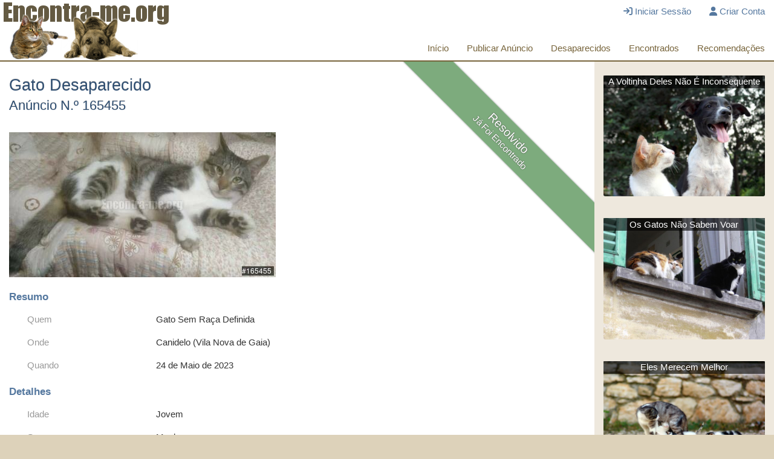

--- FILE ---
content_type: text/html; charset=utf-8
request_url: https://www.encontra-me.org/anuncio/165455
body_size: 3553
content:
<!DOCTYPE html><html lang="pt"><head><meta charset="utf-8" /><meta content="IE=edge" http-equiv="X-UA-Compatible" /><meta content="width=device-width,initial-scale=1" name="viewport" /><link href="/assets/favicon-c6ddf54c3350be2f036d291c7a3ff44fc1a5abf5fba5428c52ae9f07c271ac39.png" rel="icon" /><link href="/assets/favicon-touch-0a25ca4119f813427199639de2226404d90a0046236ccacabc810a1e9b27b8ba.png" rel="apple-touch-icon" /><title>Anúncio N.º 165455 - Gato Desaparecido - Encontra-me </title><link rel="stylesheet" href="/assets/application-a45627b5c6b8dd9f81bb5371f25a7bb3ffaa9925fc5d3d1177b122a058ec4475.css" data-turbolinks-track="reload" media="screen" /><script src="/assets/application-c0756d0674f469312cb38757d847c03ccc5fe0ca926b47283ac8949083a2925f.js" data-turbolinks-track="reload"></script><meta name="csrf-param" content="authenticity_token" />
<meta name="csrf-token" content="Od67xitNbU6eI3a--S-6bfQcHQLS1sujKdVydPgbZm-2ArulVjGPt7ziAsgWOBvGwv1rtlw-0XxNn878rFv2bA" /><meta content="Anúncio N.º 165455 - Gato Desaparecido" property="og:title" /><meta content="https://www.encontra-me.org/anuncio/165455" property="og:url" /><meta content="https://www.encontra-me.org/photos/165455-e2b8958093d893afb0a523df2dfb31fd-l.jpg" property="og:image" /><meta content="Desapareceu em 24 de Maio de 2023, no seguinte local: Rua Chãos Vermelhos / Rua do Agro, Canidelo (Vila Nova de Gaia). Mais informações na página do anúncio." name="description" /><meta content="Desapareceu em 24 de Maio de 2023, no seguinte local: Rua Chãos Vermelhos / Rua do Agro, Canidelo (Vila Nova de Gaia). Mais informações na página do anúncio." property="og:description" /><meta content="Encontra-me.org" property="og:site_name" /></head><body><header><div class="header-content"><div class="logo"><a href="/"><img alt="Encontra-me.org" title="Aceder à Página Inicial" src="/assets/logo-fdb02276fe5447f21c8f3be6b7643f29a2c72ed0eddf6c0dabac44cad4bfb9b6.png" /></a></div><nav class="header-nav"><a href="#" id="mobile-menu-icon"><i class="fa-solid fa-bars" aria-hidden="true"></i></a><div id="nav-menu-container"><ul id="user-menu"><li><a href="/iniciar_sessao"><i class="fa-solid fa-sign-in" aria-hidden="true"></i> Iniciar Sessão</a></li><li><a href="/criar_conta"><i class="fa-solid fa-user" aria-hidden="true"></i> Criar Conta</a></li></ul><ul id="site-menu"><li><a href="/">Início</a></li><li><a href="/anuncio/novo">Publicar Anúncio</a></li><li><a href="/desaparecidos">Desaparecidos</a></li><li><a href="/encontrados">Encontrados</a></li><li><a href="/recomendacoes">Recomendações</a></li></ul></div></nav></div></header><main><div class="main-content"><article><div class="ribbon-container"><div class="ribbon success">Resolvido<br><span>Já Foi Encontrado</span></div></div><h1 class="page-title multiline">Gato Desaparecido<br /><small>Anúncio N.º 165455</small></h1><div class="ad-photos"><div class="photo-item"><a href="/images/photos/165455-e2b8958093d893afb0a523df2dfb31fd-l.jpg"><img src="/images/photos/165455-e2b8958093d893afb0a523df2dfb31fd-m.jpg" /></a></div></div><h2 class="item-details">Resumo</h2><dl class="item-details"><dt>Quem</dt><dd>Gato Sem Raça Definida</dd><dt>Onde</dt><dd>Canidelo (Vila Nova de Gaia)</dd><dt>Quando</dt><dd>24 de Maio de 2023</dd></dl><h2 class="item-details">Detalhes</h2><dl class="item-details"><dt>Idade</dt><dd>Jovem</dd><dt>Sexo</dt><dd>Macho</dd><dt>Cores</dt><dd><span class="color-box" title="Branco" style="background-color: #FFFFFF"></span><span class="color-box" title="Cinzento" style="background-color: #969696"></span><span class="color-box" title="Preto" style="background-color: #000000"></span></dd><dt>Publicado</dt><dd>25 de Maio de 2023, às 09:07</dd><dt>Resolvido</dt><dd><span class="ad-success-date">26 de Junho de 2023, às 01:37</span></dd><dt>Autor</dt><dd><a href="/utilizadores/42242">AndreiaAroso</a></dd></dl><section class="comments" id="comment-list"><div class="comment-login-info"><a href="/iniciar_sessao">Inicie sessão </a>ou <a href="/criar_conta">crie uma conta </a>para ver ou publicar comentários. </div></section></article><aside><div class="side-item"><div class="image"><h2><a href="/sozinho">A Voltinha Deles Não É Inconsequente</a></h2><a href="/sozinho"><img alt="Animais a passear sozinhos" src="/assets/artigos/voltinha-39929d6f0d60910db88e9228d73933d4843a8a321f0395e8bd99f0d1a51e237c.jpg" /></a></div></div><div class="side-item"><div class="image"><h2><a href="/nao_sabem_voar">Os Gatos Não Sabem Voar</a></h2><a href="/nao_sabem_voar"><img alt="Gatinho em Varanda" src="/assets/artigos/nao_sabem_voar_destaque-b49e2dd1592edec093f66d6b801616a613ec7389cc805ed196fd975563f9d7ec.jpg" /></a></div></div><div class="side-item"><div class="image"><h2><a href="/merecem_melhor">Eles Merecem Melhor</a></h2><a href="/merecem_melhor"><img alt="Gatinho na Rua" src="/assets/artigos/merecem_melhor_destaque-75340aeaf24a9c45ce6c7118e719a12d7fae92a1adbacc8f0e58bf102f8dad15.jpg" /></a></div></div><div class="side-item"><div class="image"><h2><a href="/gatos_trelas">Gatos e Trelas Não Combinam</a></h2><a href="/gatos_trelas"><img alt="Gato à trela" src="/assets/artigos/gatos_trelas_destaque-cafb98267e5fdfc4743963101d5638baf0639ce9b9a50416e803bd8d05f61674.jpg" /></a></div></div><div class="side-item"><div class="image"><h2><a href="https://www.esteriliza-me.org/">Não Lhes Roubemos a Esperança</a></h2><a href="https://www.esteriliza-me.org/"><img alt="Ninhada de cachorros a viver na rua" src="/assets/artigos/esteriliza-me_destaque-a09d97813c79d805d3e41938630c4544e8ad5d40925607df6846c55b1cb1462f.jpg" /></a></div></div><div class="side-item"><div class="image"><h2><a href="/pandemia_animais_ruas">Pandemia e Animais nas Ruas: Uma Calamidade Ignorada</a></h2><a href="/pandemia_animais_ruas"><img alt="Ninhada de cães" src="/assets/artigos/pandemia_animais_ruas_destaque-64d7e03dc6d638354d0a68dd06d0ec2026c454838376ffde3ef972f38773001f.jpg" /></a></div></div></aside></div></main><footer class="footer"><div class="footer-content"><ul><li><a href="/sobre">Sobre</a></li><li><a href="/privacidade">Declaração de Privacidade</a></li><li><a href="/termos">Termos de Serviço</a></li></ul><p>&copy;2005-<span>2026</span> <a data-turbolinks="false" href="/">Encontra-me</a>&reg; &ndash; Todos os Direitos Reservados</p></div></footer><div class="modal" id="modal-warning-c"><div class="modal-content"><div class="modal-header"><a class="action-close-modal" href="#"><i class="fa-solid fa-times-circle" aria-hidden="true"></i></a><h3>COVID-19 e os Animais</h3></div><div class="modal-body"><div class="warning-c"><h2>O Estado de Emergência não impede auxílio</h2><p><img src="/assets/artigos/cao_rapaz-537aac3f7934ddd91874e0433695945c28d2e1a9ffb51499cd0f0f406ba8d593.jpg" /></p><p> Deve e pode procurar o seu animal desaparecido! O Estado de Emergência prevê a possibilidade de deslocações e a permanência na via pública para auxílio a terceiros e outras razões ponderosas. É certamente justificável utilizar a via pública para procurar um animal desaparecido ou auxiliar qualquer animal, desde que sejam tomadas as medidas de distanciamento social e de higiene apropriadas.</p><h2> A COVID-19 <u>não é</u> transmitida por animais de companhia</h2><p> Não deixe que receios infundados deixem os animais em risco! De acordo com a Organização Mundial de Saúde, não há nenhuma evidência de transmissão da COVID-19 por parte de cães, gatos ou outros animais de companhia. As indicações para evitar contacto com animais são sobretudo para proteger os animais de humanos potencialmente infectados. Se vir um animal a necessitar de ajuda, não hesite em a dar!</p><h2> Milhares de animais perderam grande parte do sustento</h2><p><img src="/assets/artigos/pombas_pardal-f8bc7c1944ed763937f3da93e7a159f8c1b43268e0c734e1fa09e0b151ff810d.jpg" /></p><p> Muitos animais, sobretudo aves, dependem dos desperdícios alimentares dos humanos para sobreviver. Muito embora restos não sejam uma alimentação adequada, com a diminuição drástica e abrupta da actividade humana nas ruas, estes animais perderam uma parte essencial do seu alimento. Nas nossas deslocações justificadas, lembremo-nos também da fome deles...</p><p class="c-share">Partilhar <a target="_blank" title="Partilhar no Facebook" href="https://www.facebook.com/sharer.php?u=https://www.encontra-me.org/covid-19"><i class="fa-solid fa-facebook" aria-hidden="true"></i></a> <a target="_blank" title="Partilhar no Twitter" href="https://twitter.com/share?url=https://www.encontra-me.org/covid-19"><i class="fa-solid fa-twitter" aria-hidden="true"></i></a></p><form class="form"><div class="modal-actions"><a class="action-close-modal button" href="#">Fechar</a></div></form></div></div></div></div></body></html>